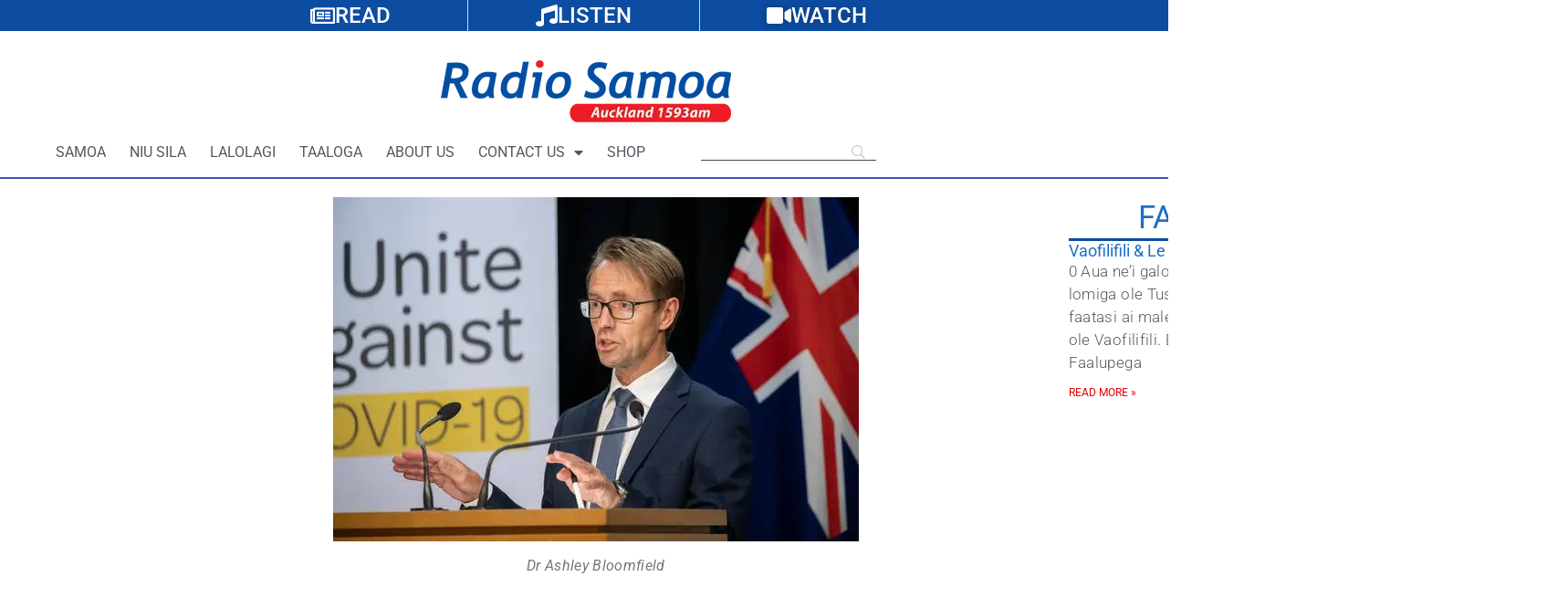

--- FILE ---
content_type: text/html; charset=utf-8
request_url: https://www.google.com/recaptcha/api2/aframe
body_size: 267
content:
<!DOCTYPE HTML><html><head><meta http-equiv="content-type" content="text/html; charset=UTF-8"></head><body><script nonce="4Q5SeWwrL_NldjAnxpzTyg">/** Anti-fraud and anti-abuse applications only. See google.com/recaptcha */ try{var clients={'sodar':'https://pagead2.googlesyndication.com/pagead/sodar?'};window.addEventListener("message",function(a){try{if(a.source===window.parent){var b=JSON.parse(a.data);var c=clients[b['id']];if(c){var d=document.createElement('img');d.src=c+b['params']+'&rc='+(localStorage.getItem("rc::a")?sessionStorage.getItem("rc::b"):"");window.document.body.appendChild(d);sessionStorage.setItem("rc::e",parseInt(sessionStorage.getItem("rc::e")||0)+1);localStorage.setItem("rc::h",'1768854673370');}}}catch(b){}});window.parent.postMessage("_grecaptcha_ready", "*");}catch(b){}</script></body></html>